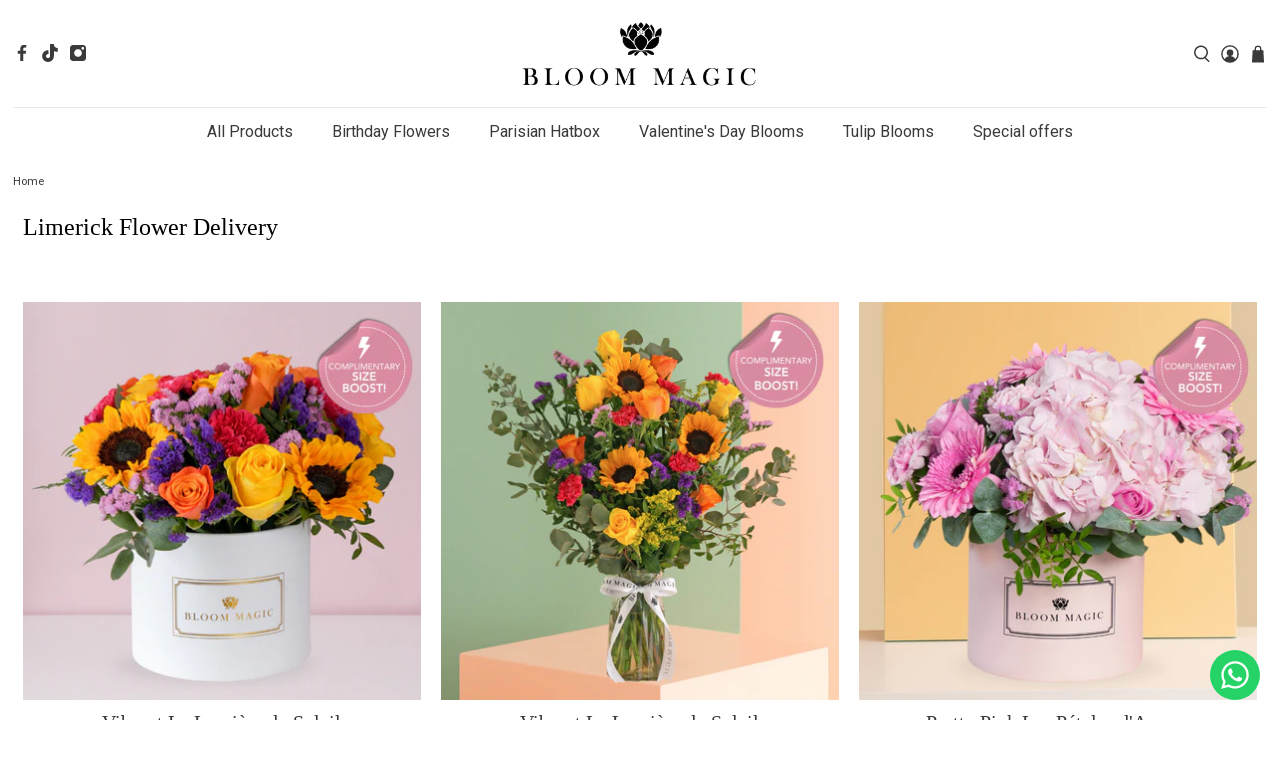

--- FILE ---
content_type: application/javascript; charset=utf-8
request_url: https://searchanise-ef84.kxcdn.com/preload_data.2N0Q6v3i4n.js
body_size: 5775
content:
window.Searchanise.preloadedSuggestions=['red roses','blue roses','white roses','red rose','blue flowers','sympathy flowers','funeral flowers','hat box','yellow roses','sun flowers','white flowers','pink roses','white lily','birthday flowers','christmas flowers','funeral wreath','peony collection','wedding flowers','pink rose','mothers day','white hydrangeas','new baby','gift set','christmas arrangement','white rose','pink lilies','get well','pink lily','les fleurs de l\'espoir','wedding bouquet','white lilies','vibrant la lumière du soleil','roses red','hatbox flowers','fresh tulips','pink peony','lavender les fleurs sauvages','birthday balloon','engagement flowers','pink flowers','get well soon','anniversary flowers','purple flowers','funeral spray','baby girl','peace lily','baby boy','pastel amour','happy birthday','hatbox roses','orange roses','is delivery free','pink carnations','purple hydrangea','mother\'s day','new baby flowers','luxury lilies','thank you flowers','valentine’s day','bouquet of flowers','father\'s day','peony roses','add ons','irish botanicals','teddy bear','50 red roses','hat box flowers','la vie en rose','la vie en blanc','yellow rose','is bloom magic flowers','sympathy wreath','san fran bohemian','thank you','la vie en rouge','gift set with chocolates','purple hatbox','funeral flower','yellow flowers','chocolates large','red and white','dream amour','venice beach sunset','mothers dat','12 red roses','mothers day flowers','pink hydrangeas','malibu blooms','sunflower basket','glass vase','wedding anniversary','pink les','pretty pink les pétales d\'amour','vibrant la lumiere du','summer pastel','red flowers','red wine','flower delivery','table arrangement','pink and white tulips','hand tied flowers','single flower','paris with love','cm recycled','flower box','fleur de la passion','cafe de flore','holly jolly','pink tulips','sun flower','pretty pink les petales','la vie','pastel amour hatbox','sympathy flowers that','add on','white tulips','thinking of you','blue roses bouquet','petit hatbox','for funeral','oriental lilies','pretty pink','congratulations balloon','bouquet with','congratulations flowers','avenue montaigne','la beauté parfaite basket','purple roses','fleurs autumn','flowers in vase','flowers between','white carnations','sunflower heaven','birthday card','la belle vie','lily rose','ma cherie','flower in','gift set with candle','amaryllis flowers','bloom in a box','parisian hatbox','valentine red roses','pink jardin enchante','the mona lisa','soleil mystique','red roses 12','les fleurs','heartfelt condolences','wild flower','pink and white tulip','check out','autumn flowers','wedding anniversary-flowers','peach rosé','pink and white lilies','blue flower','baby flowers','holly jolly christmas basket','sympathy lavender les fleurs','red roses and pink lilies','north beach beauty','tulip spring','roses white','includes lily','get well soon flowers','chocolate lily','wild flowers','funeral flowers funeral wreath','basket of flowers','fleurs sunflower','flowers and wine','baby gift','large hatbox','spring flowers','red and white roses','mona lisa','prosecco wine','san fran','of a baby girl','pink and white','blue rose','les fleurs de l\'espoir hatbox','from paris with love gift set with lily o\'brien chocolates','spring blooms','rose bouquet','christmas centerpiece','rose red','blush beauté','flower bouquet','standard hatbox','peony flowers','valentines day','roses melangees','all white flowers','new home','amour rouge','bloom magic','sunflower hatbox','sweet pea','christmas tree','vibrant la lumiere','holly jolly christmas hatbox','flowers with','pink roses and pink lilies','carnation purple','baby girl flowers','iris flowers','malibu blooms gift set','summer chrysanthemums','christmas wreath','pink bijou','la vie en rouge free to large','for your','les roses de maman','rich red','funeral posy','happy birthday card','pink carnation','baby gifts','anniversary gift','graduation flower','bloom magic dublin','hand tied','green flowers','pink lily vase','congratulations baby','seasonal flowers','red flower','sunflower vase','lavender carnations','ocean sunrise','easter arrangement','parc floral','flowers with vase','gift box','featuring sunflowers','get well flowers','fleurs symphony tulip','fleurs tulip delight','romantic flowers','christmas amaryllis','arrangements for','engagement and flowers','la vie est belle','lily and roses','flowers in a vase','flowers for','fresh eucalyptus','aux champs-élysées gift set','deepest sympathy','pink bouquet','from paris with love','sunny posy','la vie en','from paris with','comet hatbox','venice beach','comet in a vase','new year','champagne gremillet','flowers for her','roses in a box','standard bouquet','orange flowers','gift sets','45 red roses','roses pink','flower care','flowers with wine','red roses and pink lilies in a vase large vase included','rose and','white lily christmas vase','a flower 25','box flower','boy blue flowers','christmas hatbox','la vie an rose','balloons matched','orange lily','rose lily','i love you','summer garden','valentine pink and white tulip delight','free chocolate','les fleurs de l\'espoir basket','eucalyptus m','standard delivery','roses yellow','north beach beauty gift set','free lily','roses delivery','birthday flower','white peonies','vibrant hat box','white roses love','free upgrade','les petales','espoir funeral wreath','how to care for hat box','jardin des tuileries','newbridge silverware diffuser','flower spray','white peony','gift card','pink tulip delight','lilies and','lilies vase','baby pink roses','with deepest sympathy card','roses in hat box','blue and','bouquet of white flowers','roses bouquet','occasion card','hat boxes','bouquet of roses','pink peony fleurs','green roses','pink flower','peony hatbox','house plants','back to school','white radiance','fathers day','24 red roses','red carnations','bouquet red roses','wreath christmas','next day delivery','white lumiere','red rose bouquet','bloom magic flower','enchanting centerpiece','maple reve','free get','graduation bouquet','red roses bouquet','happy birthday balloon','for men','pink vase','new baby girl','la beaute parfaite','pink peony d\'amour','croix des vents wine cabernet sauvignon','happy birthday cards','rose flowers','seasonal blooms','balloon matched','valentine red roses and pink lilies in a vase with free balloon','pink hat box','valentine la vie','in a box','chocolates honeycomb crispy hearts','peony rose','rose delight','one flower','winter flowers','vixen hatbox','single bloom','for basket','red rose and white lily','new customer','same day','roses vase','romantic arrangement','soleil charm','flowers for a funeral','tulip delight','blue lilies','bright arrangement','box flowers','luxury flowers','aux champs-élysées','valentine la vie en rouge','love y','amélie gift','36 red roses','hatbox collection','hatbox flowers care','e gift card','soleil d\'été gift set','rêverie à saint-germain','holly christmas','parisian hat box','the pink peony vase of flowers','flowers and gift','rouge et blanc','pink white roses','newbridge silverware lavender diffuser','brooke and shoals','pink and blue','fleurs autumn standard vase','les fleurs de l\'espoir vase','blue hydrangeas','espoir posy','hat ox','baby breath','how to care','north beach','bisous vase','rose and lily','flower arrangement','laguna beach sunset gift set','blue bouquet','christmas candle','diy wreath','blue and white','for basket flowers','birthday birthday flowers','autumn vase','basket care','pink hydrangea','pink lilies bouquet','vase for a','flora birthday baskets of roses','rose box','peach rosé in a vase','crispy hearts','bouquet of red roses','free heart balloon','elegant bouquet','baby boy flowers','rose blossoms','basket flowers','standar delivery','deep roses','happy anniversary for the','easter lily','irish botanicals peony rose & wild apple mint diffuser','roses basket','standar hatbox','tulips and','la beaut','symphony tulip vase','fleurs symphony tulip bloom magic','ted roses','irish botanicals peony rose & wild','red box','white roses white lily','flower order','a red rose','stunning sunflowers','get in touch','birthday cards','la vie en blanc 12 roses vase','lilies and roses','beach sunset','purple sea','la vie en rouge anniversary gift set','hydrangea hydrangea','les jardins','les jardins du louvre gift set','sparkling christmas hatbox','pink and white roses','do you to','scented candles','roses and lilies','pink tulip delight with free chocolates','valentines day for her','same day delivery','traditional wreath','le vie en rose','pink lily and roses','white hatbox-flowers','lavender funeral spray','delivery date','with sympathy','les pétales d\'amour','fleur autumn','summer bloom','fresh flowers bouquet','in box','blue and purple','mother\'s day pretty pink les pétales d\'amour hatbox','white and yellow rose','soleil d','women’s day','mother\'s day la lumière du sol','blue hatbox','dream amour standard hatbox','pink and red','funeral white','lemon and verbena','les fleurs de la','purifying plants','can i collect','blue and yellow roses','rose hat box','rêverie à saint-germain gift set','chateau croix','lavender sauvage','lavender vase','sunny parisienne','orange rose','easter soleil','yellow carnation','pink roses birthday','champagne gremillet brut','pink basket','get well gift','lily s','bouquet no vase','vase collection','flowers for table','holly jolly christmas centerpiece','from paris','sunny flower','espoir funeral spray','red romantic','holly jolly christmas','this prosecco','white box','purple rose','sympathy les fleurs de l\'espoir','les jardins du louvre','lush lavender wreath','wedding bouquets','lavender hatbox','scented flowers','flower in bottle','flower basket','roses hatbox','purple hat box','blue eucalyptus','sign in','flowers with gift-sets','flowers and','flowers for men','yello roses','la lumiere du soleil','la beauté parfaite hatbox','la vie en rose 9','for man','easter jardin','chocolate egg','no roses','vibrant la lumi','aux champs','vibrant la','time of delivery','babys breath','co wicklow','yellow and blue','large chocolates','blue n white','easter white tulip delight white tulip delight extra large vase included','blue and pink','thank flowers','roses and chocolates','lemon and blue spray','amour pur','pink and white tulips hatbox','basket pink','laguna beach','fleurs sunflower petit hatbox','large hat box','pink hatbox','candle sweet pea','la vie en anniversary','get well soon bouquet','hatbox prosecco','areas dublin','pink and white tulip delight','fruit gift','cafe de','free chocolates','peony pretty pink les pétales d\'amour','rose lily delight','new baby bouquet','gift set with lily','pink roses and pink lily','festive basket','le belle vie','white hatbox','roses lilies','mother’s day','basket roses','of flowers tulips','vie en','vibrant lumière','twilight christmas','red rose gift set','lily christmas','christmas lilies','sparkling christmas basket','do ireland','what is','single balloon','white lum','les fleurs de l’espoir','white pink lilies','anniversary balloon','irish botanical candle','lavender les fleurs sauvages thank you gift set','flower and balloon','12 of red rose','sunflower spray','spray for','sympathy lavender','delivery ireland','fleur autum','desserts collection','desserts collection 24 chocolates','memorial tribute','or la flowers','pink lily bouquet','vase gift set','petite hatbox','b perfect','vibrant vase','red gerbera','yellow blue','rose white','vibrant la lumiere du soleil hatbox','vibrant la lumiere du soleil vase','fleurs autumn vase','red roses pink lilies','circular wreath','pink funeral wreath','or la','la b','pink and white lilies bouquet','white pink and blue','flower for','standard vase','ivory beauté','pastel amour pretty','white bouquet flowers','white birthday flowers','flowers in basket','international delivery','sunflower box','parisian hatboxes','pretty pink les pétales d\'amour baby gift set','new occasion card','flower flower','12 yellow roses','20 red roses','new mothers','roses baby','yellow white','yellow and white','funeral large vibrant','les fleurs de l espoir','flowers and change','luxury collection chocolate chocolate','luxury collection chocolate','lily obrien','flowers for baby boy','rose petal','pink roses and lilies','blue box','le vie','sticky toffee','pink and white flowers','funeral flowers wreath','pieces smothered in lily','fleurs yellow tulip','fleurs mixed tulip','vibrant la lumière du solei','lily flowers','gift set bundles delivered in ireland','crispy hearts chocolates','roses purple','create bouquet','petit pink','easter pastel amour','easter lilies','irish botanicals peony and wild apple mint','mother\'s day pink roses and pink lilies vase','mother\'s day pink lily vase','tulip collection','happy birthday flowers','mother\'s day red roses','la vie en hat box','la vie hatbox','flower in box','rose red pink and white','yellow tulips','pink and red roses','happy day','heart box','pink roses and pink lilies vase','pink with chocolate','red roses and pink lilies hatbox','la vie en roses','white flower display','flowers red','perfect white hatbox','pretty pink hatbox','roses blue','vibrant yellow and orange roses','live flowers','yellow foliage','purple and yellow','valentine red roses and pink lilies','en rouge hatbox','soleil melody','care of flowers','funeral tribute','floral basket','with deepest sympathy cards','pink lily vase included','flower press','12 roses hatbox','lavender funeral','san fran bohemian flowers','just because pink lily','flowers and chocolate','fleur sunflower','fleur sunflowers','care hatbox','pinot grigio','les fleurs de l\'espoir baby gift set','la lumiere','amour rouge vase','flowers with chocolates','standard size','together with irish','le vie est elle','la vie en rose anniversary','white nd pink','vibrant la lumière du soleil standard vase','crispy heart chocolates','autumn charm hatbox','newbridge diffuser','how to','bouquet for 50','standard with','green purple','a delivery','sunflower and','autumn collection','mom to be','our la vie en rouge','la vi en blanc','easter soleil hatbox extra large','deep pink','in love flowers','fleurs sunflow','love balloon','white pink','rose hatbox','cream roses','with order','rouge et blanc hatbox','christmas for','when added','large red flowers','le maman','one size','cupid giftset','or hid','belle vie','snake plant','lily o\'brien crispy hearts chocolates','sympathy bouquet','simply li','birthday bundle','wonderful christmas vase','funeral sympathy','vibrant exquisite','bucco pinot','ck one','roses friend','easter eg','mother\'s day white tulip delight extra large','white and red roses','du louvre','pink beau','flowers and red wine','vibrant colour box','tie flowers','lavender diffuser','gorgeous black','hulk test','lavender les fleurs sauvages hatbox','il bucco','roses flowers','flower arrangement roses','paris with love vase','lily and','pink birthday','white roses lilies','a boy','rose lilies','rose and sunflower','fleurs autumn birthday gift set','yellow chrysanthemums','less than 40','white lilies in vase','fleurs dahlia free upgrade','rose bouqu','valentine rougir l\'amour vase with free balloon','pink roses pink lily','bloom baby','north magic','rose birthday','white roses hatbox-flowers','complete range','care for hatbox roses','purple birthday','crassula money plant','malibu bloom','purple hydrangeas','beauty lily','sparkling christmas hatbox gift','care instructions after handling','is delivery free-upgrade','stitched plant','vixen centerpiece','flower baskets','pink and roses in vase','peony pink in a bouquet','white wine','italian cotton','summer blooms standard vase','hristmas card','holly jolly christmas hatbox petit','lea fleurs','red roses box','roses blanc','lavender les fleurs sauvages standard basket colour style of the basket may vary','peony d\'amour','florist choice','valentine la vie en rouge hatbox large','funeral s','no vase','extra large','mother\'s day la lumière du soleil hatbox','fleurs dahlia baby gift set','baby blue','flowers flowers for','purple majestic','standard a white hydrangeas','sparkling christmas vase','cupid in a vase','wedding rose','balloon love','bouquet of flowers white and roses','flowers and balloon','vase pink flowers','basket of','lavender les fleurs sauvages standard hatbox','calla lily','after handling','pink and white tulip delight with free chocolates','roses in hatbox','pink posy','les fleurs d','fleurs de soleil','with balloon','perfect white','white hat box','summer charme','irish botani','all white','happy anniversary','white flower','easter jardin basket','wonderful christmas grand vase','soleil hatbox extra large','fleurs tulip','valentine mixed tulip delight','vixen giftset','baby pink flowers','la vie en blanc standard','birthday gift','paris with','free vase','orange gift set','valentine amour rouge vase with free balloon','chocolates with flowers','flowers in a box','mother\'s day pink and white tulip','mom gifts','red roses roses','delivery days','valentine la vie en blanc large with free balloon','sunny parisienne sheaf','roses and lily','add ons hatbox','jardin tuileries','flowers and bloom','with chocolates','la vie en rose × 1','chocolate miniature','iris flower','peony and hydrangeas','avenue montaigne vase with free crispy hearts chocolates','sweet william','hatbox gift','had box','hatbox pink','50 ted roses','blue and flowers','la belle vie hatbox with free chocolates large with free chocolate pouch','pretty pink les pétales d\'amour vase','vase only','day delivery','blue hydrangea','15 red roses','lavender les fleurs sauvages in a vase','les espoir','roses and white','colourful flowers','hatbox arrangement','and pink roses','deliver time','for him','puna snipe red wine','the mona','the orient','les d\'amour','cupid centerpiece','amélie gift set with','wedding an','indulgent box','delivery on sunday','box roses','for you','white tulip','cafe de flore vase with free crispy hearts chocolates','vie en rouge','with wine','roses gift sets','pink & white tulips','lemon flowers','pink roses and pink lily hatbox','ht box','white vase','orange and blue','change date','women\'s day la vie en blanc hatbox','pink purple','hatbox care','our peony','white freesias','white flowers in box','autumn standard hatbox','pink and white tulip delight with free lily o brien chocolate set','fleurs sunflower extra large basket','wedding day','care instructions','flowers under 40','christmas special offers','wine and flowers','table arrangements','pink roses and pink lily in a vase large vase included','la vie en rouge anniversary','seasonal blooms limited edition gladioli','fleurs dahlia standard vase','long stem','christmas card','wreath roses','classic cylinder vase','pretty pink les d\'amour','birthday flower set','avenue montaigne gift set with newbridge silverware diffuser','of eucalyptus','la belle bir','mother’s day tulips','chateau sainte','yellow and white tulip delight with free lily o brien chocolate set','vie en blanc','delivery to','flowers & gift','delivery time','valentine amour vase standard','lavender les fleurs sauvages vase','pink tulip','baby\'s breath','sympathy card','res roses','peony and roses','love card','free flowers','do in','10 white roses','venice sunset','rose wine','mothers flower','holly jolly christmas hat box','les fleurs del e','roses just','har box','natural stitched','est belle','tulip hatbox','cafe de flore vase with free crispy hearts chocolates × 1','orange white yellow','lily of the','pink ang white','how to care flowers on a hatbox','box of chocolate','yellow and purple','perfect centerpiece','spring tulips','complete range new','heart balloon','summer rose','vase of tulips','hat box petit','ree and white roses','christmas basket','12 pink roses and gyspophillia','lily o','with love','valentine la vie en rouge hatbox extra large with free balloon','love rose','lily and rose','garden sunshine sheaf','flower bouquets','grand pink peony','max benjamin','la belle','flowers including','white tulip delight with free chocolates','vibrant la lumière du soleil gift set','for an anniversary','la vi','mother\'s day la lumière du soleil vase','same day deliver','the holly jolly christmas basket','blanc hatbox','les fleurs sauvages','hatbox petit white','venice beach sunset × 1','cotton wicks','gift set with diffuser','who this','large hatbox 15 roses','butlers christmas tree chocolate truffles tin 235g','floral for','vary note','sign up','white roses bouquet','roses hat','father’s day','50 rose pink','botanicals peony','birthday gift set','pink gerberas','card for new baby','flower in a box','lily o brien','il bucco pinot grigio delle venezie','wonderful vase','valentine pink tulip deligh','wonderful christmas','blue yellow','white hydrangea','fleurs in a vase','50 white roses','pink roses and pink lily in a vase','bottle with','hands after handling','24 roses vase','pink jardin','ethereal baby\'s breath','flower with wines','bonjour madame','birthday gifts','i live you','san francisco','first delivery','white flowers in vase','care for box flowers','do you deliver on sunday am','one rose flower','la belle v','red white and blue','white roses hatbox','valentine la vie en blanc hatbox standard','avenue montaigne with free crispy hearts chocolates'];

--- FILE ---
content_type: application/javascript; charset=utf-8
request_url: https://searchanise-ef84.kxcdn.com/templates.2N0Q6v3i4n.js
body_size: 1791
content:
Searchanise=window.Searchanise||{};Searchanise.templates={Platform:'shopify',StoreName:'Bloom Magic IE',AutocompleteLayout:'multicolumn_new',AutocompleteStyle:'ITEMS_MULTICOLUMN_LIGHT_NEW',AutocompleteItemCount:6,AutocompleteShowProductCode:'N',AutocompleteShowOnlyInStock:'Y',AutocompleteShowMoreLink:'Y',AutocompleteIsMulticolumn:'Y',AutocompleteTemplate:'<div class="snize-ac-results-content"><div class="snize-results-html" style="cursor:auto;" id="snize-ac-results-html-container"></div><div class="snize-ac-results-columns"><div class="snize-ac-results-column"><ul class="snize-ac-results-list" id="snize-ac-items-container-1"></ul><ul class="snize-ac-results-list" id="snize-ac-items-container-2"></ul><ul class="snize-ac-results-list" id="snize-ac-items-container-3"></ul><ul class="snize-ac-results-list snize-view-all-container"></ul></div><div class="snize-ac-results-column"><ul class="snize-ac-results-multicolumn-list" id="snize-ac-items-container-4"></ul></div></div></div>',AutocompleteMobileTemplate:'<div class="snize-ac-results-content"><div class="snize-mobile-top-panel"><div class="snize-close-button"><button type="button" class="snize-close-button-arrow"></button></div><form action="#" style="margin: 0px"><div class="snize-search"><input id="snize-mobile-search-input" autocomplete="off" class="snize-input-style snize-mobile-input-style"></div><div class="snize-clear-button-container"><button type="button" class="snize-clear-button" style="visibility: hidden"></button></div></form></div><ul class="snize-ac-results-list" id="snize-ac-items-container-1"></ul><ul class="snize-ac-results-list" id="snize-ac-items-container-2"></ul><ul class="snize-ac-results-list" id="snize-ac-items-container-3"></ul><ul id="snize-ac-items-container-4"></ul><div class="snize-results-html" style="cursor:auto;" id="snize-ac-results-html-container"></div><div class="snize-close-area" id="snize-ac-close-area"></div></div>',AutocompleteItem:'<li class="snize-product ${product_classes}" data-original-product-id="${original_product_id}" id="snize-ac-product-${product_id}"><a href="${autocomplete_link}" class="snize-item" draggable="false"><div class="snize-thumbnail"><img src="${image_link}" class="snize-item-image ${additional_image_classes}" alt="${autocomplete_image_alt}"></div><span class="snize-title">${title}</span><span class="snize-description">${description}</span>${autocomplete_product_code_html}${autocomplete_product_attribute_html}${autocomplete_prices_html}${reviews_html}<div class="snize-labels-wrapper">${autocomplete_in_stock_status_html}${autocomplete_product_discount_label}${autocomplete_product_tag_label}${autocomplete_product_custom_label}</div></a></li>',AutocompleteMobileItem:'<li class="snize-product ${product_classes}" data-original-product-id="${original_product_id}" id="snize-ac-product-${product_id}"><a href="${autocomplete_link}" class="snize-item"><div class="snize-thumbnail"><img src="${image_link}" class="snize-item-image ${additional_image_classes}" alt="${autocomplete_image_alt}"></div><div class="snize-product-info"><span class="snize-title">${title}</span><span class="snize-description">${description}</span>${autocomplete_product_code_html}${autocomplete_product_attribute_html}<div class="snize-ac-prices-container">${autocomplete_prices_html}</div><div class="snize-labels-wrapper">${autocomplete_in_stock_status_html}${autocomplete_product_discount_label}${autocomplete_product_tag_label}${autocomplete_product_custom_label}</div>${reviews_html}</div></a></li>',AutocompleteResultsHTML:'<div style="text-align: center;"><a href="#" title="Exclusive sale"><img src="https://www.searchanise.com/images/sale_sign.jpg" style="display: inline;" /></a></div>',AutocompleteNoResultsHTML:'<p>Sorry, nothing found for [search_string].</p><p>Try some of our <a href="#" title="Bestsellers">bestsellers →</a>.</p>',ResultsShow:'Y',ResultsStyle:'RESULTS_BIG_PICTURES_NEW',ResultsShowOnlyInStock:'Y',ResultsUseAsNavigation:'templates',ResultsProductsPerRow:3,ShowBestsellingSorting:'Y',ShowDiscountSorting:'Y',CategorySortingRule:"searchanise",ShopifyCurrency:'EUR',ShopifyMarketsSupport:'Y',ShopifyLocales:{"en":{"locale":"en","name":"English","primary":true,"published":true}},Redirects:{"https:\/\/bloommagicflowers.ie\/collections\/anniversary-flowers":["anniversary flowers","anniversary"],"https:\/\/bloommagicflowers.ie\/collections\/birthday-flowers":["birthday flowers","birthday"],"https:\/\/bloommagicflowers.ie\/collections\/carnation":["carnation"],"https:\/\/bloommagicflowers.ie\/collections\/creative-basket":["baskets","basket","basket flowers"],"https:\/\/bloommagicflowers.ie\/collections\/get-well-flowers":["get well soon"],"https:\/\/bloommagicflowers.ie\/collections\/graduation-flowers":["graduation flower"],"https:\/\/bloommagicflowers.ie\/collections\/hand-tied":["bouquet"],"https:\/\/bloommagicflowers.ie\/collections\/hydrangea":["pink hydrangeas","purple hydrangea","hydrangea"],"https:\/\/bloommagicflowers.ie\/collections\/international-mothers-day":["mother's day","mothers dat"],"https:\/\/bloommagicflowers.ie\/collections\/lilies":["lilies","lily","peace lily","white lilies"],"https:\/\/bloommagicflowers.ie\/collections\/new-baby-flowers":["baby girl","baby boy","new baby","baby","newborn","new born","baby","new baby flowers"],"https:\/\/bloommagicflowers.ie\/collections\/parisian-hatbox":["hat box","hatbox flowers","purple hatbox","box flower"],"https:\/\/bloommagicflowers.ie\/collections\/peony-flowers":["peony collection","pink peony","peon","peony"],"https:\/\/bloommagicflowers.ie\/collections\/pink-flowers":["pretty pink"],"https:\/\/bloommagicflowers.ie\/collections\/rose-collection":["red roses","roses","pink rose","blue roses","la vie en rose","pink roses","rose","roses red","yellow roses","orange roses","yello roses","red roses 12","red rose"],"https:\/\/bloommagicflowers.ie\/collections\/sunflowers-1":["sunflowers","sunflower","sun flowers","sunflower's"],"https:\/\/bloommagicflowers.ie\/collections\/sympathy-and-funeral-flowers":["funeral flowers","funeral large vibrant","funeral wreath","wreath","funeral"],"https:\/\/bloommagicflowers.ie\/collections\/sympathy-flowers":["sympathy flowers","sympathy"],"https:\/\/bloommagicflowers.ie\/products\/crispy-hearts-chocolates-10-chocolates":["chocolate"],"https:\/\/bloommagicflowers.ie\/products\/lavender-les-fleurs-sauvages-hatbox":["lavender les fleurs sauvages"],"https:\/\/bloommagicflowers.ie\/products\/pretty-pink-les-petales-damour-hatbox":["pretty pink les p\u00e9tales d'amour"],"https:\/\/g1ca1xi4urfewlmp-50927698106.shopifypreview.com\/collections\/international-mothers-day":["mother's day"]},PriceFormatSymbol:'€',PriceFormatBefore:'€',CustomCSS:'.page__content.content.container{    width: 100%;}#shopify-section-template--18863213478220__a69d2b5c-467d-4ab1-85b5-dba7cb06b86a,#shopify-section-template--19166520443212__1ba10683-1bcb-473b-af01-3c8b1636b3bf{    display: none !important;}'}